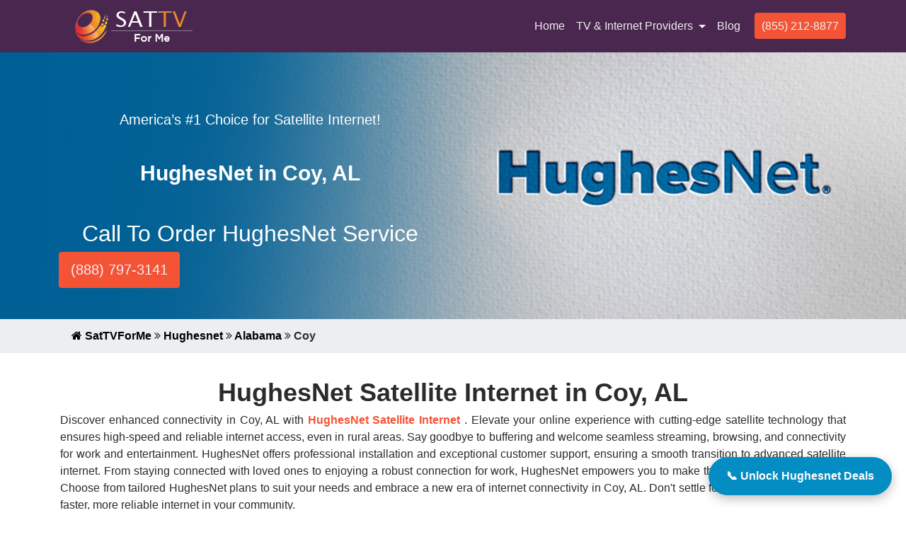

--- FILE ---
content_type: text/html; charset=UTF-8
request_url: https://www.sattvforme.com/hughesnet/coy/al/
body_size: 15565
content:
<!DOCTYPE html>
<html lang="en-US">

<head>
    <meta charset="UTF-8">
    <title>Top Speed HughesNet Internet Services in Coy, AL | sattvforme</title>
    <meta name="description" content="Looking for the best HughesNet Internet service in Coy, AL? sattvforme has you covered! We offer top speed HughesNet Internet services to help you stay connected and productive.">
            <meta name="keywords" content="HughesNet in Coy, HughesNet Internet Providers in Coy, Satellite Internet in Coy, HughesNet Internet bundles in Coy, HughesNet Internet Plans Coy">
        <meta name="robots" content="index, follow">
    <meta name="google-site-verification" content="WMCC1-7uZAh_yKsFhn2VNmaPbB5QAvpbsVpIv3WRiIw" />

    <meta name="author" content="SatTv">
    <meta http-equiv="x-ua-compatible" content="ie=edge">
    <meta name="viewport" content="width=device-width, initial-scale=1, shrink-to-fit=no">


    <meta property="og:title" content="Top Speed HughesNet Internet Services in Coy, AL | sattvforme">
    <meta property="og:site_name" content="sattvforme">
    <meta property="og:url" content="https://www.sattvforme.com/hughesnet/coy/al/">
    <meta property="og:description" content="Looking for the best HughesNet Internet service in Coy, AL? sattvforme has you covered! We offer top speed HughesNet Internet services to help you stay connected and productive.">
    <meta property="og:type" content="website">
    <meta property="og:image" content="https://www.sattvforme.com/assets/images/site-logo.webp">



    <link rel="canonical" href="https://www.sattvforme.com/hughesnet/coy/al/">
    <!--[if lt IE 9]>
      <script src="https://oss.maxcdn.com/libs/html5shiv/3.7.0/html5shiv.js"></script>
      <script src="https://oss.maxcdn.com/libs/respond.js/1.4.2/respond.min.js"></script>
    <![endif]-->
    <link rel="icon" href="https://www.sattvforme.com/assets/images/favicon.webp" sizes="16x16 32x32" type="image/png">

    <!-- <link href="https://fonts.googleapis.com/css?family=Montserrat:400,700,900|Open+Sans:400,700" rel="stylesheet"> -->
    <link rel="stylesheet" href="https://maxcdn.bootstrapcdn.com/bootstrap/4.0.0-alpha.6/css/bootstrap.min.css">
    <link rel="stylesheet" href="https://www.sattvforme.com/assets/css/style.css">

    <!-- <script src="https://code.jquery.com/jquery-3.1.1.slim.min.js"></script> -->
    <script src="https://ajax.googleapis.com/ajax/libs/jquery/3.7.1/jquery.min.js"></script>
    <script src="https://cdn.datatables.net/1.13.4/js/jquery.dataTables.min.js"></script>
    <script src="https://cdn.datatables.net/1.13.4/js/dataTables.bootstrap4.min.js"></script>
    <link rel="stylesheet" href="https://cdn.datatables.net/1.13.4/css/dataTables.bootstrap4.min.css">



</head>

<body>
    <script>
        $(document).ready(function() {
            $('#example').DataTable();
        });
    </script>
    <header class="main-navigation">
        <nav class="navbar navbar-toggleable-md navbar-inverse bg-navbar">
            <div class="container">
                <button class="navbar-toggler navbar-toggler-right" type="button" data-toggle="collapse" data-target="#navbarSupportedContent" aria-controls="navbarSupportedContent" aria-expanded="false" aria-label="Toggle navigation">
                    <span class="navbar-toggler-icon"></span>
                </button>
                <div class="mobileheader">
                    <a class="navbar-brand main-logo" href="https://www.sattvforme.com/">
                        <img src="https://www.sattvforme.com/assets/images/site-logo.webp" alt="Sat TV For Me" class="mobileviewlogo">
                    </a>


                    <a href="tel:+18552128877" style="background: #f47d41;padding: 7px;" class="btn btn-primary btn-lg mobileheaderno">(855) 212-8877</a>
                </div>

                <div class="collapse navbar-collapse justify-content-end" id="navbarSupportedContent">
                    <ul class="navbar-nav main-nav ">

                        <li class="nav-item ">
                            <a class="nav-link text-white" href="https://www.sattvforme.com/" style="color: rgb(240 240 240) !important;">Home <span class="sr-only">(current)</span></a>
                        </li>
                        <li class="nav-item dropdown">
                            <span class="nav-link dropdown-toggle text-white" id="dropdownMenuButton" data-mdb-toggle="dropdown" style="color: rgb(240 240 240) !important;">
                                TV & Internet Providers
                            </span>
                            <div class="dropdown-menu dropdown-menu-right" style="padding: 5%; border-radius: 0.25rem 0.25rem 20px 20px;">
                                <div class="dropdown-col text-left" style="display: table-cell;padding: 0px 5px 0px 5px;">
                                    <p class="ml-4"><b>Providers</b></p>
                                    <a class="dropdown-item" href="https://www.sattvforme.com/dish-network/">Dish Network</a>
                                    <a class="dropdown-item" href="https://www.sattvforme.com/directv/">DirecTV</a>
                                    <a class="dropdown-item" href="https://www.sattvforme.com/viasat/">Viasat</a>
                                    <a class="dropdown-item" href="https://www.sattvforme.com/hughesnet/">Hughesnet</a>
                                </div>

                                <div class="dropdown-col text-left" style="display: table-cell;padding: 0px 5px 0px 5px;">
                                    <p class="ml-4"><b>Packages & Deal</b></p>
                                    <a class="dropdown-item" href="https://www.sattvforme.com/dish-network-packages/">Dish Network Packages</a>
                                    <a class="dropdown-item" href="https://www.sattvforme.com/directv-package/">DirecTV Packages</a>
                                    <a class="dropdown-item" href="https://www.sattvforme.com/viasat-internet-plans/">Viasat Packages</a>
                                    <a class="dropdown-item" href="https://www.sattvforme.com/hughesnet-internet-plans/">HughesNet Packages</a>
                                </div>
                                <div class="dropdown-col text-left" style="display: table-cell;padding: 0px 5px 0px 5px;">
                                    <p class="ml-4"><b>Resources</b></p>
                                    <a class="dropdown-item" href="https://www.sattvforme.com/satellite-internet-vs-dsl/">Satellite Internet vs DSL</a>
                                    <a class="dropdown-item" href="https://www.sattvforme.com/how-to-set-up-satellite-internet/">How to Set Up Satellite Internet</a>
                                    <a class="dropdown-item" href="https://www.sattvforme.com/how-to-set-up-satellite-dish/">How to Set Up Satellite Dish</a>
                                    <a class="dropdown-item" href="https://www.sattvforme.com/best-smart-tv-apps/">Best Smart TV Apps</a>
                                </div>
                            </div>
                        </li>
                        
                        <li class="nav-item ">
                            <a class="nav-link text-white" href="https://www.sattvforme.com/blog/" style="color: rgb(240 240 240) !important;">Blog</a>
                        </li>
                        &nbsp;&nbsp;&nbsp;
                        <li class="nav-item " style="padding-top: 8px;">
                            <a style="color: white;background: #f45435;border-radius: 4px;padding: 10px;font-size: 16px !important;color: rgb(240 240 240) !important;" href="tel:+18552128877">(855) 212-8877</a>
                        </li>
                    </ul>
                </div>
            </div>

        </nav>

    </header>
    <style>
        /* @media only screen and (min-device-width: 220px) and (max-device-width: 768px) {
            .mobileviewlogo {
                width: 134px;
            }
        } */

        .dropdown:hover>.dropdown-menu {
            display: block;
        }

        .dropdown>.dropdown-toggle:active {
            /*Without this, clicking will make it sticky*/
            pointer-events: none;
        }

        .dropdown-item {
            display: block;
            width: 100%;
            padding: 3px 1.5rem;
            clear: both;
            font-weight: normal;
            color: black;
            text-align: inherit;
            white-space: nowrap;
            background: 0 0;
            border: 0;
            margin-top: 3%;
            margin-bottom: 3%;
        }

        @media screen and (max-width: 800px){
        .home-main{
            background:#4A274F !important;

  }}
    </style>
                                <div class="container1">
                                    <section class="content1">

                                        <div class="home-main-search4">
                                            <div class="container">
                                                <br>
                                                <br>
                                                <div class="row">
                                                    <div class="col-md-6">
                                                        <div class="search-head text-white ">
                                                            <h5 class="text-white text-center"> America’s #1 Choice for Satellite Internet!</h5>
                                                            <h1 class="text-white text-center">HughesNet in Coy, AL</h1>
                                                        </div> <br>
                                                        <div class="search">
                                                            <h2 class="text-white text-center"> Call To Order HughesNet Service </h2>
                                                            <h3 class="btn btn-main-search text-white mobile text-center"><a style="font-size: 20px;" href="tel:+18887973141">(888) 797-3141</a></h3>

                                                        </div>
                                                    </div>

                                                </div>
                                            </div>
                                        </div>

                                        <div style="background: #eceeef;">
                                            <div class="container">
                                                <b><div class="breadcrumb"><a href="https://www.sattvforme.com"><i class="fa fa-home"></i>&nbsp;SatTVForMe</a>&nbsp;<i class="fa fa-angle-double-right"></i>&nbsp;<a href="https://www.sattvforme.com/hughesnet">Hughesnet</a>&nbsp;<i class="fa fa-angle-double-right"></i>&nbsp;<a href="https://www.sattvforme.com/hughesnet/al/">Alabama</a>&nbsp;<i class="fa fa-angle-double-right"></i>&nbsp;Coy</div></b>
                                            </div>
                                        </div>
                                       
<script type="application/ld+json">
{
  "@context": "https://schema.org",
  "@type": "BreadcrumbList",
  "itemListElement": [
    {
      "@type": "ListItem",
      "position": 1,
      "name": "Home",
      "item": "https://www.sattvforme.com/"
    },
    {
      "@type": "ListItem",
      "position": 2,
      "name": "HughesNet",
      "item": "https://www.sattvforme.com/hughesnet/"
    },
    {
      "@type": "ListItem",
      "position": 3,
      "name": "Alabama",
      "item": "https://www.sattvforme.com/hughesnet/al/"
    },
    {
      "@type": "ListItem",
      "position": 4,
      "name": "Coy",
      "item": "https://www.sattvforme.com/hughesnet/coy/al/"
    }
  ]
}
</script>



                                        <br><br>
                                        <section class="">
                                            <div class="container">
                                                <div class="section-title mt-2">
                                                    <h2>HughesNet Satellite Internet in Coy, AL</h2>
                                                                                                            <p class="text-justify">
                                                            Discover enhanced connectivity in Coy, AL with <a href="https://www.sattvforme.com/hughesnet/" style="color:#f45435;"><b>HughesNet Satellite Internet</b></a> . Elevate your online experience with cutting-edge satellite technology that ensures high-speed and reliable internet access, even in rural areas. Say goodbye to buffering and welcome seamless streaming, browsing, and connectivity for work and entertainment. HughesNet offers professional installation and exceptional customer support, ensuring a smooth transition to advanced satellite internet. From staying connected with loved ones to enjoying a robust connection for work, HughesNet empowers you to make the most of the digital world. Choose from tailored HughesNet plans to suit your needs and embrace a new era of internet connectivity in Coy, AL. Don't settle for less; join HughesNet for faster, more reliable internet in your community.
                                                        </p>

                                                                                                    </div>
                                                <br>
<script type="application/ld+json">
{
  "@context": "https://schema.org",
  "@type": "LocalBusiness",
  "name": "HughesNet",
  "image": "https://www.sattvforme.com/assets/images/HughesNet.webp",
  "url": "https://www.hughesnet.com/",
  "telephone": "(888) 797-3141",
  "address": {
    "@type": "PostalAddress",
    "addressLocality": "Coy",
    "addressRegion": "AL",
    "addressCountry": "US"
  },
  "priceRange": "$$",
  "areaServed": {
    "@type": "Place",
    "name": "Coy, AL"
  },
  "aggregateRating": {
    "@type": "AggregateRating",
    "ratingValue": "4.7",
    "reviewCount": "1200"
  },
  "sameAs": [
    "https://www.facebook.com/ctvforme"
  ]
}
</script>
<script type="application/ld+json">
{
  "@context": "http://schema.org",
  "@type": "City",
  "name": "Coy",
  "containedIn": {
    "@type": "State",
    "name": "AL",
    "url": "https://www.sattvforme.com/{{ state_code_lower }}/"
  },
  "url": "{{ page_url }}"
}
</script>
<script type="application/ld+json">
{
  "@context": "http://schema.org/",
  "@type": "Product",
  "name": "HughesNet Select",
  "description": "HughesNet’s Select plan offers up to 50 Mbps download and 5 Mbps upload, suitable for light browsing, music streaming, social media, and standard-definition video. It includes 100 GB of Priority Data, followed by “standard data” at slower speeds during congestion, yet remains truly unlimited. Introductory pricing starts around $49.99–$64.99/month for 12 months, then increases to $74.99/month, plus a 24‑month contract, free professional installation, Wi‑Fi 6 modem, and optional mesh add-ons.",
  "brand": {
    "@type": "Brand",
    "name": "HughesNet"
  },
  "image": "https://www.sattvforme.com/assets/images/HughesNet.webp",
  "offers": {
    "@type": "Offer",
    "priceCurrency": "USD",
    "price": "49.99",
    "priceValidUntil": "2025-12-31",
    "itemCondition": "http://schema.org/NewCondition",
    "availability": "http://schema.org/InStock",
    "seller": {
      "@type": "Organization",
      "name": "sattvforme"
    }
}
}
</script>
<script type="application/ld+json">
{
  "@context": "http://schema.org/",
  "@type": "Product",
  "name": "HughesNet Elite",
  "description": "HughesNet’s Elite plan offers download speeds up to 100 Mbps and 5 Mbps upload, ideal for families who stream, video call, and browse simultaneously. It includes 200 GB of Priority Data per month, after which speeds may reduce during network congestion. The plan features built-in Wi-Fi 6, optional mesh Wi-Fi add-ons, and free professional installation. Priced around $64.99/month for 12 months, Elite provides a balance of speed, reliability, and nationwide availability in rural areas.",
  "brand": {
    "@type": "Brand",
    "name": "HughesNet"
  },
  "image": "https://www.sattvforme.com/assets/images/HughesNet.webp",
  "offers": {
    "@type": "Offer",
    "priceCurrency": "USD",
    "price": "64.99",
    "priceValidUntil": "2025-12-31",
    "itemCondition": "http://schema.org/NewCondition",
    "availability": "http://schema.org/InStock",
    "seller": {
      "@type": "Organization",
      "name": "sattvforme"
    }
}
}
</script>
<script type="application/ld+json">
{
  "@context": "http://schema.org/",
  "@type": "Product",
  "name": "HughesNet Fusion",
  "description": "HughesNet Fusion combines satellite and wireless technologies to reduce latency, delivering a more responsive internet experience ideal for video calls, online classes, and real-time applications. With download speeds up to 100 Mbps and 5 Mbps upload, it includes 200 GB of Priority Data per month. After exceeding that, speeds may reduce during peak times. The plan also includes built-in Wi-Fi 6, optional mesh extensions, free professional installation, and starts at around $94.99/month for the first year.",
  "brand": {
    "@type": "Brand",
    "name": "HughesNet"
  },
  "image": "https://www.sattvforme.com/assets/images/HughesNet.webp",
  "offers": {
    "@type": "Offer",
    "priceCurrency": "USD",
    "price": "94.99",
    "priceValidUntil": "2025-12-31",
    "itemCondition": "http://schema.org/NewCondition",
    "availability": "http://schema.org/InStock",
    "seller": {
      "@type": "Organization",
      "name": "sattvforme"
    }
}
}
</script>
                                                <div class="section-title mt-2">
                                                    <h2>HughesNet Internet Plans in Coy,AL                                                    </h2>
                                                    <p></p>
                                                </div>
                                                <div class="row">
                                                    <div class="col-md-4 col-sm-12 col-12">
                                                        <div class="plan-box text-white" style="background: #F45435;">
                                                            <p class="text-center text-white">Up to 50Mbps</p>
                                                            <p class="h4-css text-center text-white">HughesNet Select</p>
                                                            <span><b class="f-30">$49.99</b><b>/Mo*</b></span><br>
                                                            <p class="text-white text-center"><b>$100 Prepaid Card Via Rebate</b></p>

                                                            <ul class="ul-loc">
                                                                <li><i class="fa fa-check-circle" style="color:#f6fcff;"
                                                                        aria-hidden="true"></i>Connection: Satellite</li>
                                                                <li><i class="fa fa-check-circle" style="color:#f6fcff;" aria-hidden="true"></i>Contract
                                                                    Term: 2 years</li>
                                                                <li><i class="fa fa-check-circle" style="color:#f6fcff;" aria-hidden="true"></i>Modem:
                                                                    $14.99/mo</li>
                                                                <li><i class="fa fa-check-circle" style="color:#f6fcff;" aria-hidden="true"></i>Priority
                                                                    Data: 100 GB</li>
                                                            </ul>
                                                            <div>
                                                                <a href="tel:+18887973141" class="btn btn-success mt-4">
                                                                    <b>Call Now :</b>(888) 797-3141</a>
                                                            </div>
                                                        </div>
                                                    </div>
                                                    <div class="col-md-4 col-sm-12 col-12">
                                                        <div class="plan-box text-white" style="background: #F45435;">

                                                            <p class="text-center text-white">Up to 100Mbps</p>
                                                            <p class="h4-css text-center text-white">HughesNet Elite</p>
                                                            <span><b class="f-30">$64.99</b><b>/Mo*</b></span><br>
                                                            <p class="text-white text-center"><b>$100 Prepaid Card Via Rebate</b></p>
                                                            <ul class="ul-loc">
                                                                <li><i class="fa fa-check-circle" style="color:#f6fcff;"
                                                                        aria-hidden="true"></i>Connection: Satellite</li>
                                                                <li><i class="fa fa-check-circle" style="color:#f6fcff;" aria-hidden="true"></i>Contract
                                                                    Term: 2 years</li>
                                                                <li><i class="fa fa-check-circle" style="color:#f6fcff;" aria-hidden="true"></i>Modem:
                                                                    $14.99/mo</li>
                                                                <li><i class="fa fa-check-circle" style="color:#f6fcff;" aria-hidden="true"></i>Priority
                                                                    Data: 200 GB</li>

                                                            </ul>
                                                            <div>
                                                                <a href="tel:+18887973141" class="btn btn-success mt-4">
                                                                    <b>Call Now :</b>(888) 797-3141</a>
                                                            </div>
                                                        </div>
                                                    </div>
                                                    <div class="col-md-4 col-sm-12 col-12">
                                                        <div class="plan-box text-white" style="background: #F45435;">
                                                            <p class="text-center text-white">Up to 200Mbps</p>

                                                            <p class="h4-css text-center text-white">HughesNet Fusion</p>
                                                            <span><b class="f-30">$94.99</b><b>/Mo*</b></span><br>
                                                            <p class="text-white text-center"><b>$100 Prepaid Card Via Rebate</b></p>
                                                            <ul class="ul-loc">
                                                                <li><i class="fa fa-check-circle" style="color:#f6fcff;"
                                                                        aria-hidden="true"></i>Connection: Satellite / Wireless</li>
                                                                <li><i class="fa fa-check-circle" style="color:#f6fcff;" aria-hidden="true"></i>Contract
                                                                    Term: 2 years</li>
                                                                <li><i class="fa fa-check-circle" style="color:#f6fcff;" aria-hidden="true"></i>Modem:
                                                                    $19.99/mo</li>
                                                                <li><i class="fa fa-check-circle" style="color:#f6fcff;" aria-hidden="true"></i>Priority
                                                                    Data: 200 GB</li>
                                                            </ul>
                                                            <div>

                                                                <a href="tel:+18887973141" class="btn btn-success mt-4">
                                                                    <b>Call Now :</b>(888) 797-3141</a>
                                                            </div>
                                                        </div>
                                                    </div>
                                                </div>
                                                <br><br>

<!-- Sticky Call Button Start -->
<style>
  .sticky-call-button {
    position: fixed;
    bottom: 20px;
    right: 20px;
    background-color: #048dc3;
    color: #fff;
    padding: 15px 25px;
    border-radius: 50px;
    font-size: 16px;
    font-weight: bold;
    text-decoration: none;
    box-shadow: 0 5px 15px rgba(0, 0, 0, 0.25);
    z-index: 9999;
    transition: background 0.3s ease;
  }
  .sticky-call-button:hover {
    background-color: #048dc3;
  }
  @media (max-width: 600px) {
    .sticky-call-button {
      bottom: 15px;
      right: 15px;
      font-size: 14px;
      padding: 12px 20px;
    }
  }
</style>

<a href="tel:+18887973141" class="sticky-call-button">📞 Unlock Hughesnet Deals</a>
<!-- Sticky Call Button End -->







                                                <div class="section-title mt-2">
                                                    <h2>Why shop for HughesNet on SatTVforme?</h2>
                                                    <p class="text-center">
                                                        The easiest way to find your plan is through SatTVforme. 3 million people trust us and we'll help
                                                        you too!
                                                    </p>
                                                    <div class="row text-center">
                                                        <div class="col-4">
                                                            <img class="img-fluid" src="https://www.sattvforme.com/assets/images/Search-plans-with-ease.webp" loading="lazy" alt="Search-plans-with-ease">
                                                            <br><b>Search plans with ease</b>
                                                        </div>
                                                        <div class="col-4">
                                                            <img class="img-fluid" src="https://www.sattvforme.com/assets/images/Compare-all-your-options.webp" loading="lazy" alt="Compare-all-your-options">
                                                            <br><b>Compare all your options</b>
                                                        </div>
                                                        <div class="col-4">
                                                            <img class="img-fluid" src="https://www.sattvforme.com/assets/images/Speak-to-an-expert-by-phone.webp" loading="lazy" alt="Speak-to-an-expert-by-phone">
                                                            <br><b>Speak to an expert by phone</b>
                                                        </div>
                                                    </div>
                                                </div>
                                                <br>
                                                <br>
                                                <div class="section-title text-center mt-2">
                                                    <h2>Get connected today with HughesNet! </h2>
                                                    <h3 class="btn btn-main-search text-white"><a style="font-size: 20px;" href="tel:+18887973141">(888) 797-3141</a></h3>
                                                </div>

                                                <br>
                                                <br>
                                                <div class="section-title text-center mt-2">


                                        </section>
                                        <br>
                                        <br>
                                        <section class="">
                                            <div class="container">
                                                <div class="section-title">
                                                    <h2>Get Exclusive HughesNet Services in Coy, AL</h2> <br>
                                                </div>
                                                <div class="row">
                                                    <div class="col-md-6">

                                                        <div class="mt-2"> <br>

                                                            <h3 class="text-center">Hughesnet Satellite Internet in Coy </h3> <br>
                                                                                                                            <p>Satellite internet is a great option for those who live in Coy, AL. With speeds up to 25 Mbps, Hughesnet can meet your needs for surfing the web, streaming videos, and more. With Hughesnet internet plans, you can get the fast speeds and wide range of data options that work for all types of users. So no matter what your needs are - from basic web browsing to video streaming or downloads in HD quality- we've got a plan just right for you! Plus, with no contracts or commitments required, you can cancel any time without penalty.</p>
                                                                                                                        <div class="text-center">
                                                                <h3>Setup New Service Today:</h3>
                                                                <br><a href="tel:+18887973141" class="btn btn-primary btn-lg">(888) 797-3141</a>
                                                                <br> <b>Check Availability</b>
                                                            </div>

                                                        </div>
                                                    </div>

                                                    <div class="col-md-6 mt-2 text-center">
                                                        <img class="img-fluid" src="https://www.sattvforme.com/assets/images/HughesNet-Gen5.webp" loading="lazy" alt="HughesNet-Gen5">
                                                    </div>
                                                </div>
                                            </div>
                                        </section>
                                        <br><br>



                                        <section class="">
                                            <div class="container">

                                                <br><br><br>
                                                <div class="row">
                                                    <div class="col-md-6 mt-2">
                                                        <img class="img-fluid" src="https://www.sattvforme.com/assets/images/A-Perfect-Wireless-Option.webp" loading="lazy" alt="A-Perfect-Wireless-Option">
                                                    </div>
                                                    <div class="col-md-6">


                                                        <div class=""> <br><br>

                                                            <h3 class="text-center">Hughesnet Built-in Wi-Fi Internet in Coy</h3> <br>
                                                                                                                            <p>With the introduction of their latest offering - built-in Wi-Fi internet in Coy for your home or business - customers can now sign up to Hughesnet and experience unbeatable connection speeds right away. This means no more waiting around for cables to be laid; instead quickly connect without compromises on speed and security. No longer do customers have to worry about buffering, lagging, or other common connectivity issues again – you can enjoy a smooth and uninterrupted browsing experience with Hughesnet Built-in Wi-Fi!
                                                                </p>
                                                            
                                                            <div class="text-center">
                                                                <h3>Call for the Best Internet Deal:</h3>
                                                                <a href="tel:+18887973141" class="btn btn-primary btn-lg">(888) 797-3141</a>
                                                            </div>

                                                        </div>

                                                    </div>

                                                </div>
                                                <section id="compare-hughesnet-simple" style="padding:20px 0;">
  <style>
    #compare-hughesnet-simple table {
      width: 100%;
      border-collapse: collapse;
      font-family: Arial, sans-serif;
    }
    #compare-hughesnet-simple th {
      background: #0b3150;
      color: #fff;
      padding: 12px;
      text-align: left;
      font-size: 15px;
    }
    #compare-hughesnet-simple td {
      padding: 12px;
      border: 1px solid #e5e7eb;
      font-size: 14px;
      color: #333;
    }
    #compare-hughesnet-simple h2 {
      margin-bottom: 12px;
      font-size: 22px;
      color: #0b3150;
      font-weight: 700;
    }
  </style>

  <h2>Compare HughesNet vs Other Providers in Coy</h2>

  <table>
    <thead>
      <tr>
        <th>Feature</th>
        <th>HughesNet</th>
        <th>Viasat</th>
        <th>Local Cable/Fiber</th>
      </tr>
    </thead>
    <tbody>

      <tr>
        <td>Availability</td>
        <td>Available in most Coy areas</td>
        <td>Similar coverage to HughesNet</td>
        <td>Limited to specific neighborhoods</td>
      </tr>

      <tr>
        <td>Typical Speeds</td>
        <td>25–100 Mbps</td>
        <td>25–100+ Mbps</td>
        <td>100 Mbps – 1 Gbps</td>
      </tr>

      <tr>
        <td>Data Allowance</td>
        <td>Monthly data plans</td>
        <td>Data tiers with caps</td>
        <td>Usually unlimited</td>
      </tr>

      <tr>
        <td>Latency</td>
        <td>Higher (Satellite)</td>
        <td>Higher (Satellite)</td>
        <td>Low (Best for gaming & VOIP)</td>
      </tr>

      <tr>
        <td>Installation Time</td>
        <td>1–3 days</td>
        <td>1–3 days</td>
        <td>Same day – few days</td>
      </tr>

      <tr>
        <td>Best For</td>
        <td>Rural homes, work, streaming</td>
        <td>Similar rural usage</td>
        <td>Heavy streaming & gaming</td>
      </tr>

      <tr>
        <td>Starting Price</td>
        <td>$49.99/mo*</td>
        <td>Similar promotional pricing</td>
        <td>Varies by provider</td>
      </tr>

    </tbody>
  </table>
</section>


                                                <!-- Safe, Non-Clashing Testimonial Section: HughesNet — Ahoskie -->
<section id="hughesnet-testimonials-authentic" aria-labelledby="tn-title" style="padding:36px 0;">
  <style>
    /* ===== Scoped styles for #hughesnet-testimonials-authentic (no globals) ===== */
    #hughesnet-testimonials-authentic{
      --hn-brand: #0b3150;
      --hn-accent: #0f5a8a;
      --hn-muted: #64748b;
      --hn-card: #ffffff;
      --hn-bg: #f6f8fb;
      --hn-glass: rgba(255,255,255,0.65);
      --hn-radius: 16px;
      --hn-shadow: 0 10px 30px rgba(11,49,80,0.08);
      /* do not override page fonts — inherit for safe blending */
      font-family: inherit;
      color: #082033;
      background: linear-gradient(180deg, var(--hn-bg), #ffffff);
    }

    /* container */
    #hughesnet-testimonials-authentic > .hn-container{
      max-width:1100px;
      margin:0 auto;
      padding:0 18px;
      box-sizing: border-box;
    }

    /* header */
    #hughesnet-testimonials-authentic .hn-header{
      display:flex;
      align-items:center;
      justify-content:space-between;
      gap:12px;
      margin-bottom:20px;
    }
    #hughesnet-testimonials-authentic .hn-title{
      margin:0;
      color:var(--hn-brand);
      font-size:22px;
      letter-spacing:-0.2px;
    }
    #hughesnet-testimonials-authentic .hn-kicker{
      margin:6px 0 0;
      color:var(--hn-muted);
      font-size:13px;
    }

    /* badge */
    #hughesnet-testimonials-authentic .hn-badge{
      display:inline-block;
      padding:6px 10px;
      background:linear-gradient(90deg,var(--hn-brand),var(--hn-accent));
      color:#fff;
      font-size:12px;
      border-radius:12px;
      box-shadow:0 6px 18px rgba(11,49,80,0.06);
    }

    /* grid */
    #hughesnet-testimonials-authentic .hn-grid{
      display:grid;
      grid-template-columns:repeat(3,1fr);
      gap:18px;
      align-items:stretch;
    }
    @media (max-width:980px){
      #hughesnet-testimonials-authentic .hn-grid{grid-template-columns:repeat(2,1fr)}
    }
    @media (max-width:640px){
      #hughesnet-testimonials-authentic .hn-grid{grid-template-columns:1fr}
    }

    /* card */
    #hughesnet-testimonials-authentic .hn-card{
      background: linear-gradient(180deg,var(--hn-glass),#ffffff);
      border-radius: var(--hn-radius);
      padding:18px;
      box-shadow: var(--hn-shadow);
      border:1px solid rgba(11,49,80,0.04);
      display:flex;
      flex-direction:column;
      gap:12px;
      transition: transform .28s ease, box-shadow .28s ease;
      min-height:220px;
    }
    #hughesnet-testimonials-authentic .hn-card:hover{
      transform: translateY(-6px);
      box-shadow: 0 20px 40px rgba(11,49,80,0.12);
    }

    /* quote + text */
    #hughesnet-testimonials-authentic .hn-quote{
      font-size:42px;
      line-height:0.6;
      color:var(--hn-accent);
      opacity:0.12;
      margin:0;
      flex: 0 0 auto;
    }
    #hughesnet-testimonials-authentic .hn-text{
      margin:0;
      color:#0b2b36;
      font-size:15px;
      line-height:1.6;
    }

    /* meta */
    #hughesnet-testimonials-authentic .hn-meta{
      display:flex;
      align-items:center;
      gap:12px;
      margin-top:auto;
    }
    #hughesnet-testimonials-authentic .hn-avatar{
      width:56px;
      height:56px;
      border-radius:50%;
      overflow:hidden;
      flex-shrink:0;
      border:2px solid rgba(11,49,80,0.06);
      box-shadow:0 6px 18px rgba(11,49,80,0.06);
      background:#e6eef6;
    }
    #hughesnet-testimonials-authentic .hn-avatar img{
      width:100%;
      height:100%;
      object-fit:cover;
      display:block;
    }
    #hughesnet-testimonials-authentic .hn-who{display:flex;flex-direction:column}
    #hughesnet-testimonials-authentic .hn-name{
      font-weight:700;
      font-size:14px;
      margin:0;
      color:#072133;
    }
    #hughesnet-testimonials-authentic .hn-loc{
      font-size:13px;
      color:var(--hn-muted);
      margin-top:3px;
    }

    /* rating + verified */
    #hughesnet-testimonials-authentic .hn-rating{
      margin-left:auto;
      display:flex;
      align-items:center;
      gap:8px;
    }
    #hughesnet-testimonials-authentic .hn-stars{
      display:flex;
      gap:4px;
      align-items:center;
    }
    #hughesnet-testimonials-authentic .hn-stars svg{width:16px;height:16px;color:#f6b93b;display:block}

    #hughesnet-testimonials-authentic .hn-verified{
      display:inline-flex;
      gap:6px;
      align-items:center;
      background:rgba(11,49,80,0.06);
      color:var(--hn-brand);
      font-size:12px;
      padding:6px 8px;
      border-radius:999px;
      border:1px solid rgba(11,49,80,0.03);
    }

    /* cta */
    #hughesnet-testimonials-authentic .hn-cta{
      display:flex;
      justify-content:space-between;
      align-items:center;
      gap:12px;
      margin-top:20px;
      flex-wrap:wrap;
    }
    #hughesnet-testimonials-authentic .hn-cta-left{color:var(--hn-muted);font-size:14px}
    #hughesnet-testimonials-authentic .hn-btn{
      background:var(--hn-brand);
      color:#fff;
      padding:10px 14px;
      border-radius:10px;
      text-decoration:none;
      font-weight:700;
      display:inline-block;
    }

    /* accessibility focus */
    #hughesnet-testimonials-authentic a.hn-btn:focus,
    #hughesnet-testimonials-authentic a.hn-card-focus:focus{
      outline:3px solid rgba(11,49,80,0.12);
      outline-offset:3px;
    }
  </style>

  <div class="hn-container">
    <div class="hn-header">
      <div>
        <h2 id="tn-title" class="hn-title">Real Customers — Real Experiences</h2>
        <p class="hn-kicker">Verified HughesNet users from Coy share how satellite internet improved connectivity at home.</p>
      </div>
      <div class="hn-badge" aria-hidden="true">Top Rated in Coy</div>
    </div>

    <div class="hn-grid" role="list" aria-label="Customer testimonials">
      <!-- Card 1 -->
      <article class="hn-card" role="article" aria-labelledby="t1-name">
        <div style="display:flex;gap:12px;align-items:flex-start;">
          <div class="hn-quote" aria-hidden="true">“</div>
          <p class="hn-text">HughesNet was the only option that actually worked at my rural address. Fast install and steady streaming for the kids — big relief!</p>
        </div>

        <div class="hn-meta" role="group" aria-label="Reviewer details">
          <div class="hn-avatar" aria-hidden="true">
            <img src="https://randomuser.me/api/portraits/women/68.jpg" alt="">
          </div>
          <div class="hn-who">
            <p id="t1-name" class="hn-name">Michelle R.</p>
            <p class="hn-loc">Coy, NC • Homeowner</p>
          </div>

          <div class="hn-rating" aria-hidden="true">
            <div class="hn-stars" title="5 out of 5 stars">
              <svg viewBox="0 0 24 24" fill="currentColor" aria-hidden="true"><path d="M12 17.3 6.2 20l1.2-6.9L2 9.6l7-1 3-6.3 3 6.3 7 1-5.4 3.5L17.8 20z"/></svg>
              <svg viewBox="0 0 24 24" fill="currentColor" aria-hidden="true"><path d="M12 17.3 6.2 20l1.2-6.9L2 9.6l7-1 3-6.3 3 6.3 7 1-5.4 3.5L17.8 20z"/></svg>
              <svg viewBox="0 0 24 24" fill="currentColor" aria-hidden="true"><path d="M12 17.3 6.2 20l1.2-6.9L2 9.6l7-1 3-6.3 3 6.3 7 1-5.4 3.5L17.8 20z"/></svg>
              <svg viewBox="0 0 24 24" fill="currentColor" aria-hidden="true"><path d="M12 17.3 6.2 20l1.2-6.9L2 9.6l7-1 3-6.3 3 6.3 7 1-5.4 3.5L17.8 20z"/></svg>
              <svg viewBox="0 0 24 24" fill="currentColor" aria-hidden="true"><path d="M12 17.3 6.2 20l1.2-6.9L2 9.6l7-1 3-6.3 3 6.3 7 1-5.4 3.5L17.8 20z"/></svg>
            </div>
            <div class="hn-verified" aria-hidden="true">
              <svg width="14" height="14" viewBox="0 0 24 24" fill="none" stroke="currentColor" stroke-width="1.6" stroke-linecap="round" stroke-linejoin="round" style="color:inherit"><path d="M20 6L9 17l-5-5"/></svg>
              Verified
            </div>
          </div>
        </div>
      </article>

      <!-- Card 2 -->
      <article class="hn-card" role="article" aria-labelledby="t2-name">
        <div style="display:flex;gap:12px;align-items:flex-start;">
          <div class="hn-quote" aria-hidden="true">“</div>
          <p class="hn-text">Installation was fast and the technician explained everything. Speeds are great for working from home and Zoom meetings.</p>
        </div>

        <div class="hn-meta" role="group" aria-label="Reviewer details">
          <div class="hn-avatar" aria-hidden="true">
            <img src="https://randomuser.me/api/portraits/men/45.jpg" alt="">
          </div>
          <div class="hn-who">
            <p id="t2-name" class="hn-name">James T.</p>
            <p class="hn-loc">Ahoskie, NC • Teacher</p>
          </div>

          <div class="hn-rating" aria-hidden="true">
            <div class="hn-stars" title="4 out of 5 stars">
              <svg viewBox="0 0 24 24" fill="currentColor"><path d="M12 17.3 6.2 20l1.2-6.9L2 9.6l7-1 3-6.3 3 6.3 7 1-5.4 3.5L17.8 20z"/></svg>
              <svg viewBox="0 0 24 24" fill="currentColor"><path d="M12 17.3 6.2 20l1.2-6.9L2 9.6l7-1 3-6.3 3 6.3 7 1-5.4 3.5L17.8 20z"/></svg>
              <svg viewBox="0 0 24 24" fill="currentColor"><path d="M12 17.3 6.2 20l1.2-6.9L2 9.6l7-1 3-6.3 3 6.3 7 1-5.4 3.5L17.8 20z"/></svg>
              <svg viewBox="0 0 24 24" fill="currentColor"><path d="M12 17.3 6.2 20l1.2-6.9L2 9.6l7-1 3-6.3 3 6.3 7 1-5.4 3.5L17.8 20z"/></svg>
              <svg viewBox="0 0 24 24" fill="none" stroke="currentColor" stroke-width="1.6" stroke-linecap="round" stroke-linejoin="round"><path d="M12 17.3 6.2 20l1.2-6.9L2 9.6l7-1 3-6.3 3 6.3 7 1-5.4 3.5L17.8 20z"/></svg>
            </div>
            <div class="hn-verified" aria-hidden="true">
              <svg width="14" height="14" viewBox="0 0 24 24" fill="none" stroke="currentColor" stroke-width="1.6" stroke-linecap="round" stroke-linejoin="round" style="color:inherit"><path d="M20 6L9 17l-5-5"/></svg>
              Verified
            </div>
          </div>
        </div>
      </article>

      <!-- Card 3 -->
      <article class="hn-card" role="article" aria-labelledby="t3-name">
        <div style="display:flex;gap:12px;align-items:flex-start;">
          <div class="hn-quote" aria-hidden="true">“</div>
          <p class="hn-text">We couldn't get cable out here — HughesNet gave us a working connection for school and streaming. Support has been helpful.</p>
        </div>

        <div class="hn-meta" role="group" aria-label="Reviewer details">
          <div class="hn-avatar" aria-hidden="true">
            <img src="https://randomuser.me/api/portraits/women/51.jpg" alt="">
          </div>
          <div class="hn-who">
            <p id="t3-name" class="hn-name">Laura M.</p>
            <p class="hn-loc">Coy • Parent</p>
          </div>

          <div class="hn-rating" aria-hidden="true">
            <div class="hn-stars" title="5 out of 5 stars">
              <svg viewBox="0 0 24 24" fill="currentColor"><path d="M12 17.3 6.2 20l1.2-6.9L2 9.6l7-1 3-6.3 3 6.3 7 1-5.4 3.5L17.8 20z"/></svg>
              <svg viewBox="0 0 24 24" fill="currentColor"><path d="M12 17.3 6.2 20l1.2-6.9L2 9.6l7-1 3-6.3 3 6.3 7 1-5.4 3.5L17.8 20z"/></svg>
              <svg viewBox="0 0 24 24" fill="currentColor"><path d="M12 17.3 6.2 20l1.2-6.9L2 9.6l7-1 3-6.3 3 6.3 7 1-5.4 3.5L17.8 20z"/></svg>
              <svg viewBox="0 0 24 24" fill="currentColor"><path d="M12 17.3 6.2 20l1.2-6.9L2 9.6l7-1 3-6.3 3 6.3 7 1-5.4 3.5L17.8 20z"/></svg>
              <svg viewBox="0 0 24 24" fill="currentColor"><path d="M12 17.3 6.2 20l1.2-6.9L2 9.6l7-1 3-6.3 3 6.3 7 1-5.4 3.5L17.8 20z"/></svg>
            </div>
            <div class="hn-verified" aria-hidden="true">
              <svg width="14" height="14" viewBox="0 0 24 24" fill="none" stroke="currentColor" stroke-width="1.6" stroke-linecap="round" stroke-linejoin="round" style="color:inherit"><path d="M20 6L9 17l-5-5"/></svg>
              Verified
            </div>
          </div>
        </div>
      </article>
    </div>
  </div>
</section>
                                                
                                            </div>
                                            <!-- <div class="container">
                                                <h4 class="text-center"><b>123Popular ZIP Searches</b></h4>
                                                <br>

                                                <div class="row text-center">
                                                    <div class="col">
                                                        <p><a href="https://www.sattvforme.com/satellitetvproviders/new-york/ny/?zipcode=10001">10001</a></p>
                                                        <p><a href="https://www.sattvforme.com/satellitetvproviders/new-york/ny/?zipcode=10025">10025</a></p>
                                                        <p><a href="https://www.sattvforme.com/satellitetvproviders/fort-lauderdale/fl/?zipcode=33351">33351</a></p>
                                                        <p><a href="https://www.sattvforme.com/satellitetvproviders/new-york/ny/?zipcode=10005">10005</a></p>
                                                        <p><a href="https://www.sattvforme.com/satellitetvproviders/new-york/ny/?zipcode=10013">10013</a></p>
                                                        <p><a href="https://www.sattvforme.com/satellitetvproviders/parkville/md/?zipcode=21234">21234</a></p>
                                                        <p><a href="https://www.sattvforme.com/satellitetvproviders/cedar-rapids/ia/?zipcode=52402">52402</a></p>
                                                        <p><a href="https://www.sattvforme.com/satellitetvproviders/new-york/ny/?zipcode=10032">10032</a></p>
                                                        <p><a href="https://www.sattvforme.com/satellitetvproviders/lawrenceville/ga/?zipcode=30043">30043</a></p>
                                                    </div>
                                                    <div class="col">
                                                        <p><a href="https://www.sattvforme.com/satellitetvproviders/new-york/ny/?zipcode=10003">10003</a></p>
                                                        <p><a href="https://www.sattvforme.com/satellitetvproviders/bimore/md/?zipcode=21224">21224</a></p>
                                                        <p><a href="https://www.sattvforme.com/satellitetvproviders/miami/fl/?zipcode=33142">33142</a></p>
                                                        <p><a href="https://www.sattvforme.com/satellitetvproviders/jamaica/ny/?zipcode=11432">11432</a></p>
                                                        <p><a href="https://www.sattvforme.com/satellitetvproviders/new-york/ny/?zipcode=10021">10021</a></p>
                                                        <p><a href="https://www.sattvforme.com/satellitetvproviders/atlanta/ga/?zipcode=30305">30305</a></p>
                                                        <p><a href="https://www.sattvforme.com/satellitetvproviders/brooklyn/ny/?zipcode=11223">11223</a></p>
                                                        <p><a href="https://www.sattvforme.com/satellitetvproviders/bimore/md/?zipcode=21201">21201</a></p>
                                                        <p><a href="https://www.sattvforme.com/satellitetvproviders/brooklyn/ny/?zipcode=11201">11201</a></p>
                                                    </div>
                                                    <div class="col">
                                                        <p><a href="https://www.sattvforme.com/satellitetvproviders/atlanta/ga/?zipcode=30331">30331</a></p>
                                                        <p><a href="https://www.sattvforme.com/satellitetvproviders/brooklyn/ny/?zipcode=11203">11203</a></p>
                                                        <p><a href="https://www.sattvforme.com/satellitetvproviders/berea/ky/?zipcode=40403">40403</a></p>
                                                        <p><a href="https://www.sattvforme.com/satellitetvproviders/bimore/md/?zipcode=21230">21230</a></p>
                                                        <p><a href="https://www.sattvforme.com/satellitetvproviders/brooklyn/ny/?zipcode=11233">11233</a></p>
                                                        <p><a href="https://www.sattvforme.com/satellitetvproviders/west-palm-beach/fl/?zipcode=33411">33411</a></p>
                                                        <p><a href="https://www.sattvforme.com/satellitetvproviders/bronx/ny/?zipcode=10452">10452</a></p>
                                                        <p><a href="https://www.sattvforme.com/satellitetvproviders/washington/dc/?zipcode=20001">20001</a></p>
                                                        <p><a href="https://www.sattvforme.com/satellitetvproviders/alpharetta/ga/?zipcode=30004">30004</a></p>
                                                    </div>
                                                    <div class="col">
                                                        <p><a href="https://www.sattvforme.com/satellitetvproviders/manassas/va/?zipcode=20110">20110</a></p>
                                                        <p><a href="https://www.sattvforme.com/satellitetvproviders/atlanta/ga/?zipcode=30303">30303</a></p>
                                                        <p><a href="https://www.sattvforme.com/satellitetvproviders/new-hyde-park/ny/?zipcode=11040">11040</a></p>
                                                        <p><a href="https://www.sattvforme.com/satellitetvproviders/new-york/ny/?zipcode=10024">10024</a></p>
                                                        <p><a href="https://www.sattvforme.com/satellitetvproviders/dundalk/md/?zipcode=21222">21222</a></p>
                                                        <p><a href="https://www.sattvforme.com/satellitetvproviders/hamilton/oh/?zipcode=45011">45011</a></p>
                                                        <p><a href="https://www.sattvforme.com/satellitetvproviders/miami/fl/?zipcode=33101">33101</a></p>
                                                        <p><a href="https://www.sattvforme.com/satellitetvproviders/brooklyn/ny/?zipcode=11234">11234</a></p>
                                                        <p><a href="https://www.sattvforme.com/satellitetvproviders/new-york/ny/?zipcode=10022">10022</a></p>
                                                    </div>
                                                    <div class="col">
                                                        <p><a href="https://www.sattvforme.com/satellitetvproviders/miami/fl/?zipcode=33125">33125</a></p>
                                                        <p><a href="https://www.sattvforme.com/satellitetvproviders/jamaica/ny/?zipcode=11434">11434</a></p>
                                                        <p><a href="https://www.sattvforme.com/satellitetvproviders/brooklyn/ny/?zipcode=11213">11213</a></p>
                                                        <p><a href="https://www.sattvforme.com/satellitetvproviders/chesapeake/va/?zipcode=23320">23320</a></p>
                                                        <p><a href="https://www.sattvforme.com/satellitetvproviders/atlanta/ga/?zipcode=30324">30324</a></p>
                                                        <p><a href="https://www.sattvforme.com/satellitetvproviders/naples/fl/?zipcode=34102">34102</a></p>
                                                        <p><a href="https://www.sattvforme.com/satellitetvproviders/west-palm-beach/fl/?zipcode=33401">33401</a></p>
                                                        <p><a href="https://www.sattvforme.com/satellitetvproviders/cumming/ga/?zipcode=30040">30040</a></p>
                                                        <p><a href="https://www.sattvforme.com/satellitetvproviders/brooklyn/ny/?zipcode=11220">11220</a< /p>
                                                    </div>
                                                    <div class="col">
                                                        <p><a href="https://www.sattvforme.com/satellitetvproviders/columbus/oh/?zipcode=43215">43215</a></p>
                                                        <p><a href="https://www.sattvforme.com/satellitetvproviders/dorchester-center/ma/?zipcode=02124">02124</a></p>
                                                        <p><a href="https://www.sattvforme.com/satellitetvproviders/bonita-springs/fl/?zipcode=34135">34135</a></p>
                                                        <p><a href="https://www.sattvforme.com/satellitetvproviders/atlanta/ga/?zipcode=30350">30350</a></p>
                                                        <p><a href="https://www.sattvforme.com/satellitetvproviders/new-york/ny/?zipcode=10002">10002</a></p>
                                                        <p><a href="https://www.sattvforme.com/satellitetvproviders/virginia-beach/va/?zipcode=23454">23454</a></p>
                                                        <p><a href="https://www.sattvforme.com/satellitetvproviders/suwanee/ga/?zipcode=30024">30024</a></p>
                                                        <p><a href="https://www.sattvforme.com/satellitetvproviders/washington/dc/?zipcode=20011">20011</a></p>
                                                        <p><a href="https://www.sattvforme.com/satellitetvproviders/douglasville/ga/?zipcode=30135">30135</a></p>
                                                    </div>
                                                    <div class="col">
                                                        <p><a href="https://www.sattvforme.com/satellitetvproviders/brooklyn/ny/?zipcode=11215">11215</a></p>
                                                        <p><a href="https://www.sattvforme.com/satellitetvproviders/brooklyn/ny/?zipcode=11230">11230</a></p>
                                                        <p><a href="https://www.sattvforme.com/satellitetvproviders/hollywood/fl/?zipcode=33024">33024</a></p>
                                                        <p><a href="https://www.sattvforme.com/satellitetvproviders/brooklyn/ny/?zipcode=11212">11212</a></p>
                                                        <p><a href="https://www.sattvforme.com/satellitetvproviders/new-york/ny/?zipcode=10011">10011</a></p>
                                                        <p><a href="https://www.sattvforme.com/satellitetvproviders/fort-lauderdale/fl/?zipcode=33311">33311</a></p>
                                                        <p><a href="https://www.sattvforme.com/satellitetvproviders/washington/dc/?zipcode=20002">20002</a></p>
                                                        <p><a href="https://www.sattvforme.com/satellitetvproviders/hollywood/fl/?zipcode=33020">33020</a></p>
                                                        <p><a href="https://www.sattvforme.com/satellitetvproviders/alexandria/va/?zipcode=22314">22314</a></p>
                                                    </div>
                                                    <div class="col">
                                                        <p><a href="https://www.sattvforme.com/satellitetvproviders/hollywood/fl/?zipcode=33023">33023</a></p>
                                                        <p><a href="https://www.sattvforme.com/satellitetvproviders/bronx/ny/?zipcode=10453">10453</a></p>
                                                        <p><a href="https://www.sattvforme.com/satellitetvproviders/richmond/va/?zipcode=23220">23220</a></p>
                                                        <p><a href="https://www.sattvforme.com/satellitetvproviders/bimore/md/?zipcode=21215">21215</a></p>
                                                        <p><a href="https://www.sattvforme.com/satellitetvproviders/new-york/ny/?zipcode=10023">10023</a></p>
                                                        <p><a href="https://www.sattvforme.com/satellitetvproviders/ellicott-city/md/?zipcode=21043">21043</a></p>
                                                        <p><a href="https://www.sattvforme.com/satellitetvproviders/alpharetta/ga/?zipcode=30022">30022</a></p>
                                                        <p><a href="https://www.sattvforme.com/satellitetvproviders/fairfax/va/?zipcode=22030">22030</a></p>
                                                        <p><a href="https://www.sattvforme.com/satellitetvproviders/miami/fl/?zipcode=33131">33131</a></p>
                                                    </div>
                                                    <div class="col">
                                                        <p> <a href="https://www.sattvforme.com/satellitetvproviders/kennesaw/ga/?zipcode=30144">30144</a></p>
                                                        <p><a href="https://www.sattvforme.com/satellitetvproviders/long-island-city/ny/?zipcode=11101">11101</a></p>
                                                        <p><a href="https://www.sattvforme.com/satellitetvproviders/jacksonville/fl/?zipcode=32210">32210</a></p>
                                                        <p><a href="https://www.sattvforme.com/satellitetvproviders/new-york/ny/?zipcode=10010">10010</a></p>
                                                        <p><a href="https://www.sattvforme.com/satellitetvproviders/brooklyn/ny/?zipcode=11221">11221</a></p>
                                                        <p><a href="https://www.sattvforme.com/satellitetvproviders/jacksonville/fl/?zipcode=32244">32244</a></p>
                                                        <p><a href="https://www.sattvforme.com/satellitetvproviders/brooklyn/ny/?zipcode=11235">11235</a></p>
                                                        <p><a href="https://www.sattvforme.com/satellitetvproviders/springfield-gardens/ny/?zipcode=11413">11413</a></p>
                                                        <p><a href="https://www.sattvforme.com/satellitetvproviders/hialeah/fl/?zipcode=33012">33012</a></p>
                                                    </div>
                                                    <div class="col">
                                                        <p><a href="https://www.sattvforme.com/satellitetvproviders/brooklyn/ny/?zipcode=11211">11211</a></p>
                                                        <p><a href="https://www.sattvforme.com/satellitetvproviders/kenosha/wi/?zipcode=53140">53140</a></p>
                                                        <p><a href="https://www.sattvforme.com/satellitetvproviders/staten-island/ny/?zipcode=10301">10301</a></p>
                                                        <p><a href="https://www.sattvforme.com/satellitetvproviders/staten-island/ny/?zipcode=10314">10314</a></p>
                                                        <p><a href="https://www.sattvforme.com/satellitetvproviders/lawrenceville/ga/?zipcode=30044">30044</a></p>
                                                        <p><a href="https://www.sattvforme.com/satellitetvproviders/new-york/ny/?zipcode=10004">10004</a></p>
                                                        <p><a href="https://www.sattvforme.com/satellitetvproviders/louisville/ky/?zipcode=40205">40205</a></p>
                                                        <p><a href="https://www.sattvforme.com/satellitetvproviders/new-york/ny/?zipcode=10032">30052</a></p>
                                                        <p><a href="https://www.sattvforme.com/satellitetvproviders/cincinnati/oh/?zipcode=45202">45202</a></p>
                                                    </div>
                                                </div>
                                            </div> --><br>
                                            <section class="click-to-call ">
                                                <div class="container">
                                                    <div class="row ">
                                                        <div class="col-md-12">
                                                            <p class="text-center" style="font-size: 30px;">Unlock Fast Speeds and Unbeatable Deals with HughesNet Now!</p>
                                                            <h3><a href="tel:+18887973141" class="btn btn-danger btn-lg">(888) 797-3141</a></h3>

                                                        </div>
                                                    </div>
                                                </div>
                                            </section>
                                        </section>
                                        <br>
                                        <div class="container pt-3">
                                            <h4><b>Frequently Asked Questions About HughesNet Internet</b></h4>
                                            <br>
                                            <h5><b>1. Is HughesNet internet available in Coy?</b></h5>
                                            <p class="text-justify">
                                                Yes! HughesNet Internet is available in Coy                                            </p>
                                            <h5><b>2. How fast is HughesNet Internet?</b></h5>
                                            <p class="text-justify">
                                                Enjoy a lightning fast internet experience with HughesNet. Download files, stream videos, and surf the web at speeds up to 25 Mbps while uploading will reach 3 Mbps!
                                            </p>
                                            <h5><b>3. Is HughesNet unlimited internet?</b></h5>
                                            <p class="text-justify">
                                                HughesNet is making it easy to stay connected, offering soft data limits in all internet plans. Even if you have exceeded the allotted volume, your connection won't cut out - only slowing down speeds from 10-100 Mbps to a maximum of 3Mbps until the end of that month!
                                            </p>
                                            <h5><b>4. What’s the best plan of HughesNet internet?</b></h5>
                                            <p class="text-justify">
                                                HughesNet makes it easy for customers to pick the perfect plan that suits their needs, with four data plans from which to choose. Among them, HughesNet 30 GB packs an unbeatable combination of value and data - making this is a clear favorite!
                                            </p>
                                            <h5><b>5. Is HughesNet offer cable or satellite internet ?</b></h5>
                                            <p class="text-justify">
                                                HughesNet offers satellite internet option.
                                            </p>
                                            <h5><b>6. What is the HughesNet Bonus Zone?</b></h5>
                                            <p class="text-justify">
                                                Upgrade your HughesNet plan with Bonus Zone and make the most out of it - you'll get a 50 GB boost every month! With this extra data, use those wee hours from 2 to 8 am for all downloading or updating needs. Make sure that late-night internet session counts!
                                            </p>
                                            <script type="application/ld+json">
                                                {
                                                    "@context": "https://schema.org",
                                                    "@type": "FAQPage",
                                                    "mainEntity": [{
                                                        "@type": "Question",
                                                        "name": "Is HughesNet internet available in Coy?",
                                                        "acceptedAnswer": {
                                                            "@type": "Answer",
                                                            "text": "HughesNet Internet is available in Coy"
                                                        }
                                                    }, {
                                                        "@type": "Question",
                                                        "name": "How fast is HughesNet Internet?",
                                                        "acceptedAnswer": {
                                                            "@type": "Answer",
                                                            "text": "Enjoy a lightning fast internet experience with HughesNet. Download files, stream videos, and surf the web at speeds up to 25 Mbps while uploading will reach 3 Mbps!"
                                                        }
                                                    }, {
                                                        "@type": "Question",
                                                        "name": "Is HughesNet unlimited internet?",
                                                        "acceptedAnswer": {
                                                            "@type": "Answer",
                                                            "text": "HughesNet is making it easy to stay connected, offering soft data limits in all internet plans. Even if you have exceeded the allotted volume, your connection won't cut out - only slowing down speeds from 10-100 Mbps to a maximum of 3Mbps until the end of that month!"
                                                        }
                                                    }, {
                                                        "@type": "Question",
                                                        "name": "What’s the best plan from HughesNet internet?",
                                                        "acceptedAnswer": {
                                                            "@type": "Answer",
                                                            "text": "HughesNet makes it easy for customers to pick the perfect plan that suits their needs, with four data plans from which to choose. Among them, HughesNet 30 GB packs an unbeatable combination of value and data - making this is a clear favorite!"
                                                        }
                                                    }, {
                                                        "@type": "Question",
                                                        "name": "Is HughesNet offer cable or satellite internet ?",
                                                        "acceptedAnswer": {
                                                            "@type": "Answer",
                                                            "text": "HughesNet offers satellite internet option."
                                                        }
                                                    }, {
                                                        "@type": "Question",
                                                        "name": "What is the HughesNet Bonus Zone?",
                                                        "acceptedAnswer": {
                                                            "@type": "Answer",
                                                            "text": "Upgrade your HughesNet plan with Bonus Zone and make the most out of it - you'll get a 50 GB boost every month! With this extra data, use those wee hours from 2 to 8 am for all downloading or updating needs. Make sure that late-night internet session counts!"
                                                        }
                                                    }]
                                                }
                                            </script>
                                            <style>
                                                .plan-box {
                                                    border-width: 2px;
                                                    --border-opacity: 1;
                                                    border: #F45435 1px solid;
                                                    border-color: #F45435;
                                                    padding: 1rem;
                                                    padding-top: 2rem;
                                                    display: flex;
                                                    align-items: center;
                                                    flex-direction: column;
                                                    height: 460px !important;
                                                    box-shadow: 0 4px 6px -1px rgb(0 0 0 / 10%), 0 2px 4px -1px rgb(0 0 0 / 6%);
                                                    margin-left: auto;
                                                    margin-right: auto;
                                                    width: 100%;
                                                    margin-bottom: 3px;
                                                }

                                                .btn-success {
                                                    color: #000;
                                                    background-color: #ffffff;
                                                    border-color: #ffffff;
                                                    font-weight: 600;
                                                }

                                                .h4-css {
                                                    font-size: 25px !important;
                                                    font-weight: 600 !important;
                                                }

                                                .f-30 {
                                                    font-size: 30px !important;
                                                }

                                                .ul-loc {
                                                    list-style: none !important;
                                                    margin-left: -32px !important;
                                                    font-size: 17px !important;
                                                }
                                            </style>
                                        </div>
                                        <br>

                                        <section class="click-to-call">
                                            <div class="container">
                                                <div class="row ">
                                                    <div class="col-md-12">
                                                        <p class="text-center" style="font-size: 30px;">Get Fast Speeds & Great Deals In Your Area</p>
                                                        <h3><a href="tel:+18887973141" class="btn btn-danger btn-lg">(888) 797-3141</a></h3>

                                                    </div>
                                                </div>
                                            </div>
                                        </section>


                                    
                                </div>
                        </div>

                        <!-- <script src="https://code.jquery.com/jquery-3.1.1.slim.min.js"></script> -->
                        <script src="https://ajax.googleapis.com/ajax/libs/jquery/3.5.1/jquery.min.js"></script>

                        <script>
                            $(document).ready(function() {
                                $(".starRating").click(function() {
                                    $("span.votes").show();
                                });
                                $(".starRating").click(function() {
                                    $("span.average").hide();
                                });
                            });
                        </script>

                        <style>
                            .home-main-search {
                                height: 500px;
                            }


                            @media only screen and (min-device-width: 768px) and (max-device-width: 2000px) {
                                .home-main-search1 {
                                    background: #f5f5f5;
                                    background: url(../../../assets/images/Dish-Network-in-Akiachak,-AK.webp) no-repeat center !important;
                                    background-size: cover;
                                    margin-left: -4px;
                                    padding: 67px;
                                }


                                .dish-network-plan1 {
                                    height: 605px;
                                }

                                .dish-network-plan2 {
                                    height: 605px;
                                }

                                .dish-network-plan3 {
                                    height: 605px;
                                }

                                .dish-network-plan4 {
                                    height: 605px;
                                }

                                .home-main-search2 {
                                    background: #f5f5f5;
                                    background: url(../../../assets/images/DirecTV-Near-Me.webp) no-repeat center !important;
                                    background-size: cover;
                                    margin-left: -4px;
                                    
                                }

                                .home-main-search3 {
                                    background: #f5f5f5;
                                    background: url(../../../assets/images/Viasat-Near-Me-.webp) no-repeat center !important;
                                    background-size: cover;
                                    margin-left: -4px;
                                    padding: 36px;
                                }

                                .home-main-search4 {
                                    background: #f5f5f5;
                                    background: url(../../../assets/images/HughesNet-in-Adair,-OK.webp) no-repeat center !important;
                                    background-size: cover;
                                    margin-left: -4px;
                                    padding: 36px;
                                }


                            }

                            @media only screen and (min-device-width: 300px) and (max-device-width: 768px) and (-webkit-min-device-pixel-ratio: 2) and (orientation: portrait) {

                                .home-main-search1,
                                .home-main-search2,
                                .home-main-search3,
                                .home-main-search4 {
                                    background: #f45435;
                                }

                                .btn-main-search {
                                    background: #f45435 !important;
                                    color: #fff;
                                    padding: 12px 16px;
                                }

                                .text-justify {
                                    text-align: justify !important;
                                    font-size: 14px;
                                    margin-top: 5px;
                                }

                            }

                            @media only screen and (min-device-width: 300px) and (max-device-width: 768px) and (-webkit-min-device-pixel-ratio: 2) and (orientation: portrait) {
                                .viasat-plan2 {
                                    margin-top: 10px;
                                }

                                .viasat-plan3 {
                                    margin-top: 10px;
                                }
                            }

                            .dish-network-plan1 {
                                height: 576px;
                            }

                            .dish-network-plan2 {
                                height: 600px;
                                margin-bottom: 10px;
                            }

                            .dish-network-plan3 {
                                height: 636px;
                                margin-bottom: 10px;
                            }

                            .dish-network-plan4 {
                                height: 713px;
                            }

                            .search-head h1 {
                                color: #000;
                            }

                            .main-search-input {
                                color: #000000;
                                border: 1px solid;
                                width: 188px;
                            }

                            .search-head p,
                            .search-form p {
                                font-size: 15px;
                            }

                            .search-head h1 {
                                color: #000;
                                font-weight: 600;
                                font-size: 30px;
                                text-align: left;
                            }

                            p {
                                font-size: 16px;
                                text-align: justify;
                            }

                            h3 {
                                font-weight: bolder;
                                font-size: 30px;
                            }

                            ul li a {
                                color: #4A274F !important;
                                font-size: 13px !important;
                                ;
                            }

                            .navbar-inverse .navbar-nav .nav-link {
                                color: rgba(255, 255, 255, .5) !important;
                                font-size: 16px !important;
                            }

                            .navbar-inverse .navbar-nav .nav-link:hover {
                                color: rgba(255, 255, 255, .75) !important;
                            }

                            .directtv-title {
                                margin-top: 40px;
                            }

                            .zickzack {
                                margin-top: 60px;
                            }

                            .viasat-zick {
                                margin-top: 45px;
                            }

                            @media only screen and (min-device-width: 300px) and (max-device-width: 768px) and (-webkit-min-device-pixel-ratio: 2) and (orientation: portrait) {
                                .directtv-title {
                                    margin-top: 20px;
                                }

                                .zickzack {
                                    margin-top: 50px;
                                }

                                .viasat-zick {
                                    margin-top: 40px;
                                }

                                .dish-net-plan-1 {
                                    height: 327px !important;
                                    margin-bottom: 3px;
                                }

                                .dish-net-plan1 {
                                    margin-top: 0px !important;
                                }

                                .dish-net-plan-2 {
                                    height: 353px !important;
                                    margin-bottom: 3px;
                                }

                                .dish-net-plan2 {
                                    margin-top: 0px !important;
                                }

                                .dish-net-plan-3 {
                                    height: 382px !important;
                                    margin-bottom: 3px;
                                }

                                .dish-net-plan-4 {
                                    height: 408px !important;
                                }

                                .mobile {
                                    background-color: #4a274f !important;
                                }
                            }


                            .dish-net-plan-1 {
                                height: 470px;
                            }

                            .dish-net-plan-2 {
                                height: 470px;
                            }

                            .dish-net-plan-3 {
                                height: 470px;
                            }

                            .dish-net-plan-4 {
                                height: 470px;
                            }

                            .dish-net-plan1 {
                                margin-top: 55px;
                            }

                            .dish-net-plan2 {
                                margin-top: 55px;
                            }

                            .dish-net-plan4 {
                                margin-top: 24px;
                            }

                            .col a {
                                color: #4a274f;
                                font-weight: 600;
                            }

                            a strong {
                                color: #f45435;
                            }
                        </style><div style="background: #1a1818;color: white;">
    <div class="container">
        <div class="row p-5 text-center">
            <div class="col-md-4 text-justify">
                <h3>SATTVFORME</h3>
                <p>Sattvforme offers a diverse selection of channels, including premium options and exclusive content. They enable viewers to access a variety of programming genres, such as news, sports, movies, and entertainment, catering to the diverse preferences of their audience.</p>
                <a class="nav-link" style="width: 165px;color: white;background: #753d7c;border-radius: 4px;" href="tel:+18552128877">(855) 212-8877</a>
            </div>
            <div class="col-md-3  text-left">
                <h3>Navigation</h3>
                
           
                <p><a href="https://www.sattvforme.com/" style="color: white!important;">Home</a> <br></p>
                <p><a href="https://www.sattvforme.com/about-us/" style="color: white!important;">About</a></p>
                <p><a href="https://www.sattvforme.com/faq/" style="color: white!important;">FAQ</a><br></p>
                <p><a href="https://www.sattvforme.com/blog/" style="color: white!important;">Blog</a><br></p>
                <p><a href="https://www.sattvforme.com/sitemap.xml" style="color: white!important;">Sitemap</a><br></p>
            


            </div>
            <div class="col-md-5 text-left">
                <h3>TV & Internet Providers</h3>
                <p><a href="https://www.sattvforme.com/dish-network/">Dish Network</a><br></p>
                <p><a href="https://www.sattvforme.com/directv/">DirecTV</a><br></p>
                <p><a href="https://www.sattvforme.com/viasat/">Viasat</a><br></p>
                <p><a href="https://www.sattvforme.com/hughesnet/">Hughesnet</a><br></p>
                <div class="mt-4 social">
                    <a href="https://twitter.com/sattvformee" aria-label="twitter icon"><i class="fa fa-twitter border-1" alt="twitter"></i></a>
                    <a href="https://www.facebook.com/sattvforme" aria-label="facebook icon"><i class="ml-2 fa fa-facebook" alt="facebook"></i></a>
                    <i class=" ml-2 fa fa-instagram"></i>
                    <a href="https://in.pinterest.com/sattvformee/" aria-label="pinterest icon"><i class="ml-2 fa fa-pinterest" alt="pinterest"></i></a>
                </div>
            </div>
        </div>
    </div>
</div>
<div class="copyrights">
    <div class="container">
        <div class="row">
            
            
            <div class="col-md-8">
                <p>&copy; 2026 <a href="https://www.sattvforme.com/">SatTvForMe</a> All Rights Reserved.</p>
            </div>
            <div class="col-md-4 text-right">
                <div style="display: flex;" class="text-right">
                    <p><a href="https://www.sattvforme.com/privacy-policy/" class="text-white">Privacy Policy</a> </p>
                    <p class="pl-3"><a href="https://www.sattvforme.com/terms-of-service/" class="text-white">Terms of Service</a></p>
                

                </div>
                
            </div>
        </div>
        <p style="font-size:12px; line-height:1.6;">
  <b>Disclaimer:</b> sattvforme is a website dedicated to independent reviews, availability comparisons, and research. 
  We gather data from providers, public sources, and government databases to ensure you have access to the latest deals and accurate information.
</p>
    </div>
    
</div>
<section id="searchcontent" class="container-fluid" style="background: #4a284e;width: 100%;">
    <!-- <div class="container">
        <div class="search text-center">
            <form action="https://www.sattvforme.com/searchresult/" class="search-form"  method="post">
                <input maxlength="5" minlength="5" class="main-search-input" type="text" require name="zipcode" placeholder="Zipcode" required>
                <input type="submit" class="btn btn-main-search" value="Find">
            </form>
        </div>
    </div> -->
</section>

<style>
    /* .text-white{
    color: white!important;
} */
    @media (max-width: 700px) {
        .search-form {
            margin: 2px auto;
        }

        #searchcontent {
            position: fixed;
            display: inline;
            bottom: 0px;
            /* right: 10%; */
            z-index: 5;
        }
    }

    @media (min-width: 701px) {
        #searchcontent {

            display: none;

        }
    }
</style>


<script src="https://use.fontawesome.com/1fb5c9f0a1.js"></script>
<!-- <script src="https://code.jquery.com/jquery-3.1.1.slim.min.js"></script> -->

<script src="https://cdnjs.cloudflare.com/ajax/libs/tether/1.4.0/js/tether.min.js"></script>

<!-- <script src="https://maxcdn.bootstrapcdn.com/bootstrap/4.0.0-alpha.6/js/bootstrap.min.js"></script> -->

<!-- Pixel Code for https://www.webforce.digital/analytics/ -->
<!--<script defer src="https://www.webforce.digital/analytics/pixel/i5Ye4IRYQCvfLWM5"></script>-->
<!-- END Pixel Code -->
<!-- Google tag (gtag.js) -->
<script async src="https://www.googletagmanager.com/gtag/js?id=G-SYY21D1FLD"></script>
<!-- Place Bootstrap JS and dependencies at the end of the body -->

<script>
    window.dataLayer = window.dataLayer || [];

    function gtag() {
        dataLayer.push(arguments);
    }
    gtag('js', new Date());

    gtag('config', 'G-SYY21D1FLD');
</script>

<script>
    $("#ads").click(function() {
        $("#ads1").addClass("hidden");
    });
</script>
<style>
    a {
        color: #f8ecfb;
    }

    .social i.fa {
        border: 1px solid #d2c7d3;
        padding: 14px;
        border-radius: 23px;
        background: #753d7c;
    }

    i.fa-facebook {
        padding: 14px 17px 14px 18px;
    }
</style>
<!-- Clarity tracking code for https://www.sattvforme.com/ -->
<script>
    (function(c,l,a,r,i,t,y){
        c[a]=c[a]||function(){(c[a].q=c[a].q||[]).push(arguments)};
        t=l.createElement(r);t.async=1;t.src="https://www.clarity.ms/tag/"+i+"?ref=bwt";
        y=l.getElementsByTagName(r)[0];y.parentNode.insertBefore(t,y);
    })(window, document, "clarity", "script", "r4v270hfe4");
</script>
<script>
    (function(i, s, o, g, r, a, m) {
        i['GoogleAnalyticsObject'] = r;
        i[r] = i[r] || function() {
            (i[r].q = i[r].q || []).push(arguments)
        }, i[r].l = 1 * new Date();
        a = s.createElement(o),
            m = s.getElementsByTagName(o)[0];
        a.async = 1;
        a.src = g;
        m.parentNode.insertBefore(a, m)
    })(window, document, 'script', 'https://www.google-analytics.com/analytics.js', 'ga');

    ga('create', 'UA-102316819-1', 'auto');
    ga('send', 'pageview');
</script>

<script type="application/ld+json">
    {
        "@context": "http://schema.org",
        "@type": "Organization",
        "name": "sattvforme",
        "url": "https://www.sattvforme.com/",
        "logo": "https://www.sattvforme.com/assets/images/sattv-logo.png",
        "description": "Call us today +1 (855) 212-8877 to SatTVforme for the best Satellite TV, Phone and Internet Services Provider in your area. Find the best TV and Phone provider in your area",
        "aggregateRating": {
            "@type": "AggregateRating",
            "ratingValue": "4.5",
            "bestRating": "5",
            "reviewCount": "12520"
        },
        "sameAs": [
            "https://www.facebook.com/sattvforme",
            "https://twitter.com/sattvformee",
            "https://www.instagram.com/",
            "https://in.pinterest.com/sattvformee/"
        ]
    }
</script>

<script type='application/ld+json'>
    {
        "@context": "http:\/\/schema.org",
        "@type": "WebSite",
        "@id": "#website",
        "url": "https:\/\/www.sattvforme.com\/",
        "name": "Best TV, Phone and Internet Provider Companies in your Are",
        "potentialAction": {
            "@type": "SearchAction",
            "target": "https:\/\/www.sattvforme.com\/?s={search_term_string}",
            "query-input": "required name=search_term_string"
        }
    }
</script>
<!-- Google Tag Manager -->


<!-- <script>
    (function(w, d, s, l, i) {
        w[l] = w[l] || [];
        w[l].push({
            'gtm.start': new Date().getTime(),
            event: 'gtm.js'
        });
        var f = d.getElementsByTagName(s)[0],
            j = d.createElement(s),
            dl = l != 'dataLayer' ? '&l=' + l : '';
        j.async = true;
        j.src =
            'https://www.googletagmanager.com/gtm.js?id=' + i + dl;
        f.parentNode.insertBefore(j, f);
    })(window, document, 'script', 'dataLayer', 'GTM-5Q85H9P');
</script> -->

<!-- Default Statcounter code for sattvforme
        https://www.sattvforme.com/ -->
<script type="text/javascript">
    var sc_project = 12698998;
    var sc_invisible = 1;
    var sc_security = "a95fcc14";
</script>
<script type="text/javascript" src="https://www.statcounter.com/counter/counter.js" async></script>
<noscript>
    <div class="statcounter"><a title="Web Analytics
        Made Easy - Statcounter" href="https://statcounter.com/" target="_blank"><img class="statcounter" src="https://c.statcounter.com/12698998/0/a95fcc14/1/" alt="Web Analytics Made Easy - Statcounter" referrerPolicy="no-referrer-when-downgrade"></a></div>
</noscript>
<!-- End of Statcounter Code -->

</body>

</html>

--- FILE ---
content_type: text/css
request_url: https://www.sattvforme.com/assets/css/style.css
body_size: 3373
content:


body {
    background: #fff;
    font-family: 'Open Sans', sans-serif;
    width:100%;
    overflow-x:hidden;
    
}


a:hover {
    color: white;
    text-decoration: none;
}
/* .container {
    width: 90% !important;
} */

.bg-navbar {
    /* background: #4A274F; */
    background: #4A274F;
}
.btn-search {
    background: #F45435;
    color: #fff;
}

.main-logo {
    font-family: 'Montserrat', sans-serif;
    font-weight: 700;
}

.main-nav {
    font-family: 'Montserrat', sans-serif;
    text-align: center;
}

.main-nav li a {
    font-family: 'Montserrat', sans-serif;
    font-weight: 500;
}

.input-search {
    padding: 6px 10px;
    width: 100%;
}

.home-main-search
{
    background: #f5f5f5;
    /* background: url('../images/search-bg.webp') no-repeat center; */
    background-size: cover;
}
@media only screen
 and (min-device-width: 1024px)
 and (max-device-width: 1600px)
{
    .home-main-search {
    height: 250px;
    
}

@media only screen
 and (min-device-width: 320px)
 and (max-device-width: 768px)
{
    .home-main-search {
     height: 0px;    

}


.punchline {
    padding: 10px 0 19px!important;
}
}

}
.search {
    margin: auto;
}
@media only screen
 and (min-device-width: 320px)
 and (max-device-width: 768px)
{
    .search{
     text-align: center;   
    }
}

.search-form {
    margin: 20px auto;
}

.search-head h1 {
    font-family: 'Montserrat', sans-serif;
    font-size: 25px;
    color: #fff;
    padding: 40px 0 20px 0;
    
}

.main-search-input {
    background: #fff;
    border-radius: 4px;
    border: 0;
    color: #454545;
    padding: 12px 16px;
}

select {
    background: #fff;
    border-radius: 4px;
    border-color: #fff;
    color: #454545;
    padding: 12px 16px;
}

.btn-main-search {
    background: #F45435;
    color: #fff;
    padding: 12px 16px;
}
#btn-main-search{
    background: #4A274F;
    color: #fff;
    padding: 12px 16px;

}
.navbar-brand{
    margin-right: 8rem !important;
}

.content {
    background: #fff;
    border-radius: 2px;
    padding: 20px 35px;
    margin: 10px 0;
}

.breadcrumb {
    margin: 0 0 0 0;
}
@media (min-width:360px) and (max-width:430px) {
    .breadcrumb {
        margin: 25px 0 0 0;
    }
}
@media (min-width:280px) and (max-width:359px) {
    .breadcrumb {
        margin: 0 0 0 0;
    }
}

.main-footer {
    background: #4A274F;
    padding: 50px 0;
}

.footer-info p {
    color: #fff;
}

.footer-nav {
    font-family: 'Montserrat', sans-serif;
    color: #fff;
}

.footer-nav a {
    color: #fff;
}

.copyrights {
    background: #4A274F;
    font-family: 'Montserrat', sans-serif;
    color: #fff;
    padding: 20px 0 5px 0;
}


.top-border-directv-plan1{
    height: 5px;
    background-color: #21528C;
    border-radius: 10px 10px 0px 0px;
}
.top-border-directv-plan2{
    height: 5px;
    background-color: #E88536;
    border-radius: 10px 10px 0px 0px;
}
.top-border-directv-plan3{
    height: 5px;
    background-color: #102641;
    border-radius: 10px 10px 0px 0px;
}
.top-border-directv-plan4{
    height: 5px;
    background-color: #7A267B;
    border-radius: 10px 10px 0px 0px;
}
.bottom-border-directtv-plan{
    height: 1px;
    background-color: #121212;
    opacity: 20%;
    color: #DADADA;
    margin-top: 32px;
    margin-bottom: 32px;
    border-bottom-width: 0px;
    border-width: 0;
    border-style: solid;
    border-color: rgba(0, 0, 0, 0.12);
}
@media (min-width: 250px) and (max-width: 700px)
{
.directtv-plan-1{
    height: 670px;
}
.directtv-plan-2{
    height: 755px;
}
.directtv-plan-3{
    height: 760px;
}
.directtv-plan-4{
    height: 711px;
}
.directtv-ul{
    transition-duration: 0.25s;
    
}

.Viasat-vs-Starlink{
    height: auto;
}
.Viasat-vs-Starlink2{
    height: auto;
}
.Viasat-vs-Starlink3{
    height: auto;
}
.toggle-plan-button{
    display: none;
}
.toggle-plan-button1{
display: inline !important;
}
}
@media (min-width: 1440px) and (max-width: 1699px)
{
.plan-price-font{
    font-size: 50px;
}
.Viasat-vs-Starlink{
    height: 904px;
}
.Viasat-vs-Starlink2{
    height: 590px;
}
.Viasat-vs-Starlink3{
    height: 385px;
}

}
@media (min-width: 900px) and (max-width: 1430px)
{
.plan-price-font{
    font-size: 45px;
}
.Viasat-vs-Starlink{
    height: 904px;
}
.Viasat-vs-Starlink2{
    height: 590px;
}
.Viasat-vs-Starlink3{
    height: 385px;
}
}
@media (min-width: 1700px) and (max-width: 2199px)
{
.plan-price-font{
    font-size: 50px;
}
.directtv-ul{
    transition-duration: 0.25s;
    height: 505px;
}
.Viasat-vs-Starlink{
    height: 904px;
}
.Viasat-vs-Starlink2{
    height: 590px;
}
.Viasat-vs-Starlink3{
    height: 385px;
}
}



.plan-price-font{
    font-size: 22px;
    font-weight: 600;
}
.title-main-top{
    padding-top: 5px;
}
}
@media (min-width: 1440px) and (max-width: 1699px)
{
.plan-price-font{
    font-size: 50px;
}
}
@media (min-width: 900px) and (max-width: 1439px)
{
.plan-price-font{
    font-size: 45px;
}
.directtv-ul{
    transition-duration: 0.25s;
    height: 461px;
}
}
@media (min-width: 1700px) and (max-width: 2199px)
{
.plan-price-font{
    font-size: 50px;
}
.directtv-ul{
    transition-duration: 0.25s;
    height: 505px;
}
}



/* Brand Page */

.brand-title {
    font-family: 'Montserrat', sans-serif;
    font-size: 36px;
    font-weight: bold;
    text-align: center;
}

.brand-image img {
    width: 100%;
    padding: 20px;
}

.brand-info .row .col-md-12 {
    padding: 5px 0;
}

.state-title {
    background: #4A274F;
    padding: 12px 20px;
    font-size: 20px;
    font-weight: bold;
    color: #fff;
    width: 100%;
    margin: 20px 0;
    border-radius: 5px;
}


/* Star Ratings */

.starRating:not(old) {
    display: inline-block;
    width: 7.5em;
    height: 1.5em;
    overflow: hidden;
    vertical-align: bottom;
}

.starRating:not(old)>input {
    margin-right: -100%;
    opacity: 0;
}

.starRating:not(old)>label {
    display: block;
    float: right;
    position: relative;
    background: url('https://www.sattvforme.com/assets/images/star-off.svg');
    background-size: contain;
}

.starRating:not(old)>label:before {
    content: '';
    display: block;
    width: 1.5em;
    height: 1.5em;
    background: url('https://www.sattvforme.com/assets/images/star-on.svg');
    background-size: contain;
    opacity: 0;
    transition: opacity 0.2s linear;
}

.starRating:not(old)>label:hover:before,
.starRating:not(old)>label:hover~label:before,
.starRating:not(:hover)> :checked~label:before {
    opacity: 1;
}


/* Homepage */

.card {
    border: 0px !important;
}

.aboutus {
    padding: 20px 0;
    background: #f5f5f5;
}

.section-title h1 {
    font-family: 'Montserrat', sans-serif;
    font-size: 36px;
    text-align: center;
    font-weight: bold;
}

.section-title h2 {
    font-family: 'Montserrat', sans-serif;
    font-size: 36px;
    text-align: center;
    font-weight: bold;
    margin-top: -20px;
}

.section-content {
    font-weight: 12px;
    text-align: justify;
    margin: 0px 0;
}

.services {
    padding: 20px 0;
    background: #fff;
}

.service-card {
    margin: auto;
    text-align: center;
}

.btn-new {
    background: #F45435;
    color: #fff;
}

.service-card img {
    padding: 20px;
    height: 150px;
}

.features img {
    height: 250px;
    width: 100%;
}

@media only screen
 and (min-device-width: 480px)
 and (max-device-width: 1600px)
{

.dishmap {
    margin-left: 80px;
}
}
@media only screen
 and (min-device-width: 320px)
 and (max-device-width: 480px)
{
 margin-left: 0px;
}


.votes {
    display: none;
}

.title-center {
    text-align: center;
    font-size: 30px;
    padding: 20px 0px;
}

.info-section-1,
.info-section-2 {
    text-align: justify;
    padding: 10px 0px;
}

.info-img-2 img {
    width: 100%;
    height: 200px;
    margin: 20px 0px;
}

.info-img-1 img {
    width: 100%;
    height: 200px;
    margin: 20px 0px;
}

@media only screen
  and (min-device-width: 320px) 
  and (max-device-width: 1024px) 
  { 
	.call-box {
		background: #f5f5f5;
		padding: 25px;
		text-align: center;
		border-radius: 4px;
		color: #4A274F;
		box-shadow: rgba(0, 0, 0, 0.14) 0px 2px 2px 0px, rgba(0, 0, 0, 0.2) 0px 3px 1px -2px, rgba(0, 0, 0, 0.12) 0px 1px 5px 0px;
		cursor: pointer;
	}
}

@media screen 
  and (min-device-width: 1024px) 
  {
	.call-box {
		background: #f5f5f5;
		padding: 25px;
		text-align: center;
		border-radius: 4px;
		color: #4A274F;
		box-shadow: rgba(0, 0, 0, 0.14) 0px 2px 2px 0px, rgba(0, 0, 0, 0.2) 0px 3px 1px -2px, rgba(0, 0, 0, 0.12) 0px 1px 5px 0px;
		/* pointer-events: none; */
		cursor: default;
	}
}

@media only screen
  and (min-device-width: 320px) 
  and (max-device-width: 699px) 
  { 
.call-text {
    font-size: 21px;
}
}
@media only screen
  and (min-device-width: 700px) 
  and (max-device-width: 1024px) 
  { 
.call-text {
    font-size: 30px;
}
}
.call-text a{
    color: #4A274F;	
}

.call-head {
    font-size: 30px;
    font-weight: 700;
}
.callbutton{
    background-color: #dd440a!important;
}

.search-card-box {
    background: #fff;
    box-shadow: rgba(0, 0, 0, 0.13) 0px 2px 6px 0px;
    margin: 30px 0;
    border-radius: 15px 15px 15px 15px;
}

.search-no {
    background: #fff;
    padding: 4px 15px;
    border-radius: 3px;
    color: #000;
}

.search-result-title {
    background: #4A274F;
    padding: 20px;
    font-weight: 700;
    font-size: 30px;
    color: #fff;
    border-radius: 15px 15px 0px 0px;

}

.search-result-content {
    padding: 20px;
}

.search-result-img img {
    width: 100%;
    padding: 10%;
}

.list-group-item {
    border: 0px !important;
}

.fa-check {
    color: #4A274F;
    margin-right: 5px;
}

.search-result {
    padding: 20px 0 0 0;
}

.search-result h1 {
    font-weight: 700;
}

.center {
    text-align: center;
}

.click-to-call {
    /* background: #4A274F; */
    background: #4A274F;
    color: #fff;
    padding: 20px 0;
    text-align: center;
    font-weight: bold;
    font-size: 21px;
}

.punchline {
    font-family: 'Montserrat', sans-serif;
    color: #fff;
    padding: 80px 0 20px 0;
    font-size: 30px;
    margin: auto 0;
}

.highlight {
    color: #F45435;
    font-weight: 700;
}

.call-btn,
.brand-link {
    background: #fff;
    border-radius: 2px;
    border: 2px solid #4A274F;
    width: 100%;
    text-align: center;
    padding: 20px 0;
    font-size: 20px;
    font-weight: 700;
    color: #4A274F;
    cursor: pointer;
    margin: 5px 0;
}

.call-btn a {
    color: #4A274F;
}
a{
    color: #4A274F;
}


.call-btn:hover,
.brand-link:hover {
    background: #4A274F;
    color: #fff;
}

.brand-link a {
    color: #4A274F;
}

.brand-link:hover a,
.call-btn:hover a {
    color: #fff;
    text-decoration: none;
}
.ads1{    
    text-align: center;
    width: 100%;
}
.ads1 a img{
    box-shadow: 0 5px 30px rgba(0,0,0, 0.3);
    width: 100%;
}
.hide-btn{
    position: relative;
    display: inline-block;
    
}
.hide-btn i.fa-times{
    color:red;
    position: absolute;
    top:0;
    right:0;
}
.hidden{
    display:none;
}
.btn-primary {
    color: #fff!important;
    background-color: #4a274f;
    border-color: #4a274f;
}
.btn-primary:hover {
    color: #fff;
    background-color: #F0A07C;
    border-color: #F0A07C;
}
.col-md-3 a {
    color: #d34100!important;
}
.breadcrumb a {
    color: #000;
}


.blogs-container {
    padding: 20px;
    box-shadow: 0 0 10px #d3d3d3;
    margin: 15px 0;
}

.entry-header {
    margin-bottom: 20px;
}

.blog-title h3 a {
    font-size: 22px;
    color: #333;
}

.blog-title h3 a:hover {
    color: #0288D1;
}

.btn-more {
    color: #fff;
    background: #0288D1;
    cursor: pointer;
    padding: 10px 12px;
    margin-top: 10px;
}

.latest-news a {
    color: #4a274f;
}
/* .latest-news a .btn b{
    color:white;
} */
.date .day,.date .month,.date .year {
    color: black;
}
.nav-link{
    display: inline-block!important;
}



/* channel table style */

.table-scroll {
    
    overflow-x: scroll;
    overflow-y: hidden;
}

@media (min-width: 300px) and (max-width: 650px) {
    .table-scroll {
       
        overflow-x: scroll;
        overflow-y: hidden;
    }
}

.col-is-bolded-1 td.column-1 {
    font-weight: 700;
}

.tablepress-responsive table {
    border-collapse: inherit;
}

.table-container {
    background: #fff;
    border-radius: 8px;
    box-shadow: 0 1px 10px 0 rgb(0 0 0 / 12%), 0 4px 5px 0 rgb(0 0 0 / 14%), 0 2px 4px -1px rgb(0 0 0 / 2%);
    margin-bottom: 15px;
    overflow: hidden;
    position: relative;
    z-index: 1;
}

thead:not(.geo-provider-detail__table-mobile-column) tr:first-of-type {
    background-color: #525161;
    color: #fff;
}

.well .is-scrollable tr:not(.no-shadow) {
    box-shadow: 4px 4px 4px 1px rgb(0 0 0 / 12%);
}

.well table .column-1 {
    border-right: 1px solid #cbd1d7;
    box-shadow: none;
    position: relative;
}

.well table .column-1 {
    background-clip: border-box;
    font-size: 14px;
    left: 0;
    line-height: 14px;
    top: auto;
    width: 75px;
}

.well table tr td {
    border-bottom: 0;
    border-right: 1px solid #cbd1d7;
    font-size: 14px;
    line-height: 18px;
    padding: 16px;
}

.table--striped tbody tr:nth-of-type(2n+1) .column-1 {
    background: #f2f7f7;
}

thead:not(.geo-provider-detail__table-mobile-column) th {
    background-color: #4a274f;
    font-weight: 400;
    height: 70px;
    padding: 16px;
    font-size: 11px;
}

@media (min-width: 1280px) {
    thead:not(.geo-provider-detail__table-mobile-column) th {
        padding: 24px;
        background-color: #4a274f;
    font-weight: 400;
    height: 70px;
    
    font-size: 16px !important;
    }
}

.well .is-scrollable tr:not(.no-shadow) {
    box-shadow: 4px 4px 4px 1px rgb(0 0 0 / 12%);
}

.table--striped tbody tr:nth-of-type(2n+1) {
    background: #f2f7f7;
}

@media (min-width: 768px) {
    .well table .column-1 {
        border-right: 1px solid #cbd1d7;
        box-shadow: none;
        position: relative;
    }
}

@media (min-width: 768px) {
    .well table .column-1 {
        font-size: 16px;
        line-height: 16px;
        width: 160px;
    }
}

@media (min-width: 768px) {
    .well table tr:first-of-type td {
        font-size: 16px;
        line-height: 18px;
    }
  
}

@media (min-width: 1280px) {
    .well table tr td {
        padding: 24px;
    }
}

@media (min-width: 768px) {
    .well table tr td {
        font-size: 16px;
        line-height: 24px;
        padding: 24px 16px;
    }
}

    html {
    scroll-behavior: smooth;
  }
  .jumplink a{
    color: #4a274f;
  }


  @media (min-width: 702px) and (max-width: 2000px) {
    .mobileheaderno{
        display: none;
    }    
    }

    
    .mobileheader{
        display: grid;
    }

    /* Dynamic Pages  */

    @media (min-width: 280px) and (max-width: 700px) {
        .dish-mob-000{
            height: 300px !important;
        } 
        .dish-mob-001{
            height: 310px !important;
        } 
        .dish-mob-002{
            height: 320px !important;
        } 
        .dish-mob-003{
            height: 330px !important;
        } 
        .dish-mob-004{
            height: 340px !important;
        } 
        .dish-mob-005{
            height: 350px !important;
        } 
        .dish-mob-006{
            height: 360px !important;
        } 
        .dish-mob-007{
            height: 370px !important;
        } 
        .dish-mob-008{
            height: 380px !important;
        } 
        .dish-mob-009{
            height: 390px !important;
        } 
        .dish-mob-0010{
            height: 400px !important;
        } 
        .dish-mob-0011{
            height: 410px !important;
        } 
        .dish-mob-0012{
            height: 420px !important;
        } 
        .dish-mob-0013{
            height: 430px !important;
        } 
        .dish-mob-0014{
            height: 440px !important;
        } 
        .dish-mob-0015{
            height: 450px !important;
        } 
        .dish-mob-0016{
            height: 460px !important;
        } 
        .dish-mob-0017{
            height: 470px !important;
        } 
        .dish-mob-0018{
            height: 480px !important;
        } 
        .dish-mob-0019{
            height: 500px !important;
        } 
        .dish-mob-0020{
            height: 510px !important;
        } 
        .dish-mob-0021{
            height: 520px !important;
        } 
        .dish-mob-0022{
            height: 530px !important;
        } 
        .dish-mob-0023{
            height: 540px !important;
        } 
        .dish-mob-0024{
            height: 550px !important;
        } 
        .dish-mob-0025{
            height: 560px !important;
        } 
        .dish-mob-0026{
            height: 570px !important;
        } 
        .dish-mob-0027{
            height: 580px !important;
        } 
        .dish-mob-0028{
            height: 590px !important;
        } 
        .dish-mob-0029{
            height: 600px !important;
        } 
        .dish-mob-0030{
            height: 610px !important;
        } 
        .dish-mob-0031{
            height: 620px !important;
        } 
        .dish-mob-0032{
            height: 630px !important;
        } 
        .dish-mob-0033{
            height: 640px !important;
        } 
        .dish-mob-0034{
            height: 650px !important;
        } 
        .dish-mob-0035{
            height: 660px !important;
        } 
        .dish-mob-00{
            height: 750px !important;
        } 
        .dish-mob-01{
            height: 760px !important;
        } 
        .dish-mob-02{
            height: 770px !important;
        } 
        .dish-mob-03{
            height: 780px !important;
        } 
        .dish-mob-04{
            height: 790px !important;
        } 
        .dish-mob-05{
            height: 800px !important;
        } 
        .dish-mob-06{
            height: 810px !important;
        } 
        .dish-mob-07{
            height: 820px !important;
        } 
        .dish-mob-08{
            height: 830px !important;
        } 
        .dish-mob-09{
            height: 840px !important;
        } 
        .dish-mob{
            height: 845px !important;
        } 
        .dish-mob1{
            height: 850px !important;
        } 
        .dish-mob2{
            height: 855px !important;
        } 
        .dish-mob3{
            height: 860px !important;
        } 
        .dish-mob4{
            height: 865px !important;
        } 
        .dish-mob5{
            height: 870px !important;
        } 
        .dish-mob6{
            height: 875px !important;
        } 
        .dish-mob7{
            height: 880px !important;
        } 
        .dish-mob8{
            height: 885px !important;
        } 
        .dish-mob9{
            height: 890px !important;
        } 
        .dish-mob10{
            height: 895px !important;
        } 
    }
